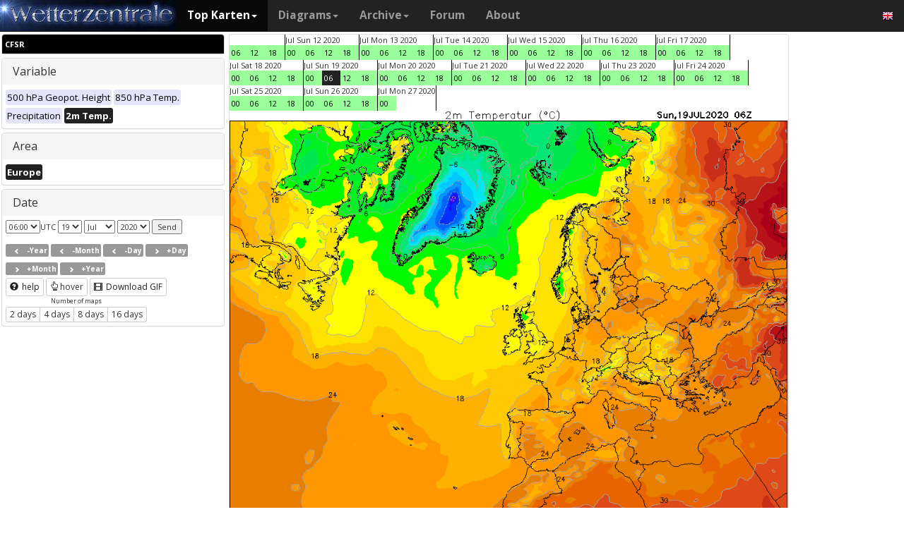

--- FILE ---
content_type: text/html; charset=UTF-8
request_url: https://wetterzentrale.de/en/reanalysis.php?map=1&model=cfsr&var=5&jaar=2020&maand=07&dag=19&uur=0600&h=0&tr=360&nmaps=64
body_size: 76579
content:

<!DOCTYPE html>
<html lang="en">
<head>
  <title>Reanalysis archives</title>
  <meta name="keywords" content="historical weathermaps, reanalysis, CFSR, ERA-interim, ERA" />
  <meta name="description" content="Reanalysis archives of the past decades covering Europe." />
  <meta charset="utf-8">
<meta http-equiv="X-UA-Compatible" content="IE=edge">
<meta name="viewport" content="width=device-width, initial-scale=1">
<meta name="author" content="Rogier Floors">
<meta http-equiv="content-type" content="text/html; charset=utf-8" />
<meta name="robots" content="all" />
<meta name="verify-v1" content="F59tW06jdPrKhQViGJMSso/QlLQ5joozCqqftb6aWXg=" />
<script type="text/javascript">
       !function () { var e = function () { var e, t = "__tcfapiLocator", a = [], n = window; for (; n;) { try { if (n.frames[t]) { e = n; break } } catch (e) { } if (n === window.top) break; n = n.parent } e || (!function e() { var a = n.document, r = !!n.frames[t]; if (!r) if (a.body) { var i = a.createElement("iframe"); i.style.cssText = "display:none", i.name = t, a.body.appendChild(i) } else setTimeout(e, 5); return !r }(), n.__tcfapi = function () { for (var e, t = arguments.length, n = new Array(t), r = 0; r < t; r++)n[r] = arguments[r]; if (!n.length) return a; if ("setGdprApplies" === n[0]) n.length > 3 && 2 === parseInt(n[1], 10) && "boolean" == typeof n[3] && (e = n[3], "function" == typeof n[2] && n[2]("set", !0)); else if ("ping" === n[0]) { var i = { gdprApplies: e, cmpLoaded: !1, cmpStatus: "stub" }; "function" == typeof n[2] && n[2](i) } else a.push(n) }, n.addEventListener("message", (function (e) { var t = "string" == typeof e.data, a = {}; try { a = t ? JSON.parse(e.data) : e.data } catch (e) { } var n = a.__tcfapiCall; n && window.__tcfapi(n.command, n.version, (function (a, r) { var i = { __tcfapiReturn: { returnValue: a, success: r, callId: n.callId } }; t && (i = JSON.stringify(i)), e.source.postMessage(i, "*") }), n.parameter) }), !1)) }; "undefined" != typeof module ? module.exports = e : e() }();
    </script>
<script>
        window._sp_ = {
            config: {
                accountId: 1061,
                wrapperAPIOrigin: "https://wrapper-api.sp-prod.net/tcfv2",
                mmsDomain: "https://consent.wetterzentrale.de"
            }
        }
    </script>
<script src="https://gdpr-tcfv2.sp-prod.net/wrapperMessagingWithoutDetection.js"></script>
<!-- Bootstrap core CSS -->
<link href="/dist/css/bootstrap.min.css" rel="stylesheet" async>
<script src="https://ajax.googleapis.com/ajax/libs/jquery/3.2.1/jquery.min.js"></script>
<script type='text/javascript'> !function(t){var e="offset",n="client",o=function(){},r=void 0===t.addEventListener,l={loopDelay:50,maxLoop:5,debug:!0,found:o,notfound:o,complete:o};var i=function(){var t={};this.addUrl=function(e){return t[e]={url:e,state:"pending",format:null,data:null,result:null},t[e]},this.setResult=function(e,n,o){var r=t[e];if(null==r&&(r=this.addUrl(e)),r.state=n,null!=o){if("string"==typeof o)try{o=function(t){var e;try{e=JSON.parse(t)}catch(n){try{e=new Function("return "+t)()}catch(t){b("Failed secondary JSON parse",!0)}}return e}(o),r.format="json"}catch(t){r.format="easylist"}return r.data=o,r}r.result=null}},u=[],a=null,s={cssClass:"pub_300x250 pub_300x250m pub_728x90 text-ad textAd text_ad text_ads text-ads text-ad-links"},d={nullProps:[e+"Parent"],zeroProps:[]};d.zeroProps=[e+"Height",e+"Left",e+"Top",e+"Width",e+"Height",n+"Height",n+"Width"];var c={quick:null,remote:null},f=null,p={test:0,download:0};function m(t){return"function"==typeof t}function b(e,n){(l.debug||n)&&t.console&&t.console.log&&(n?console.error("[ABD] "+e):console.log("[ABD] "+e))}function y(t){b("start beginTest"),1!=f&&(!0,v(t),c.quick="testing",p.test=setTimeout((function(){g(t,1)}),5))}function v(t){var e,n=document.body,o="width: 1px !important; height: 1px !important; position: absolute !important; left: -10000px !important; top: -1000px !important;";if(null!=t&&"string"!=typeof t){for(null!=t.style&&(o+=t.style),a=function(t,e){var n,o,r=e;if(o=document.createElement(t),r)for(n in r)r.hasOwnProperty(n)&&o.setAttribute(n,r[n]);return o}("div",{class:t.cssClass,style:o}),b("adding bait node to DOM"),n.appendChild(a),e=0;e<d.nullProps.length;e++)a[d.nullProps[e]];for(e=0;e<d.zeroProps.length;e++)a[d.zeroProps[e]]}else b("invalid bait being cast")}function g(t,e){var n,o=document.body,r=!1;if(null==a&&(b("recast bait"),v(t||s)),"string"==typeof t)return b("invalid bait used",!0),void(h()&&setTimeout((function(){!1}),5));for(p.test>0&&(clearTimeout(p.test),p.test=0),null!==o.getAttribute("abp")&&(b("found adblock body attribute"),r=!0),n=0;n<d.nullProps.length;n++){if(null==a[d.nullProps[n]]){e>4&&(r=!0),b("found adblock null attr: "+d.nullProps[n]);break}if(1==r)break}for(n=0;n<d.zeroProps.length&&1!=r;n++)0==a[d.zeroProps[n]]&&(e>4&&(r=!0),b("found adblock zero attr: "+d.zeroProps[n]));if(void 0!==window.getComputedStyle){var i=window.getComputedStyle(a,null);"none"!=i.getPropertyValue("display")&&"hidden"!=i.getPropertyValue("visibility")||(e>4&&(r=!0),b("found adblock computedStyle indicator"))}!0,r||e++>=l.maxLoop?(b("exiting test loop - value: "+(f=r)),function(){var t,e;if(null===f)return;for(t=0;t<u.length;t++){e=u[t];try{null!=e&&(m(e.complete)&&e.complete(f),f&&m(e.found)?e.found():!1===f&&m(e.notfound)&&e.notfound())}catch(t){b("Failure in notify listeners "+t.Message,!0)}}}(),h()&&setTimeout((function(){!1}),5)):p.test=setTimeout((function(){g(t,e)}),l.loopDelay)}function h(){if(null===a)return!0;try{m(a.remove)&&a.remove(),document.body.removeChild(a)}catch(t){}return a=null,!0}function P(){var e,n,o,l,i=!1;document.readyState&&"complete"==document.readyState&&(i=!0),e=function(){y(s)},i?e():(n=t,o="load",l=e,r?n.attachEvent("on"+o,l):n.addEventListener(o,l,!1))}var w={version:"1.0",init:function(t){var e,n;if(t){for(e in n={complete:o,found:o,notfound:o},t)t.hasOwnProperty(e)&&("complete"==e||"found"==e||"notFound"==e?n[e.toLowerCase()]=t[e]:l[e]=t[e]);u.push(n),new i,P()}}};t.adblockDetector=w}(window),function(t){var e="offset",n="client",o=function(){},r=void 0===t.addEventListener,l={loopDelay:50,maxLoop:5,debug:!0,found:o,notfound:o,complete:o};var i=function(){var t={};this.addUrl=function(e){return t[e]={url:e,state:"pending",format:null,data:null,result:null},t[e]},this.setResult=function(e,n,o){var r=t[e];if(null==r&&(r=this.addUrl(e)),r.state=n,null!=o){if("string"==typeof o)try{o=function(t){var e;try{e=JSON.parse(t)}catch(n){try{e=new Function("return "+t)()}catch(t){b("Failed secondary JSON parse",!0)}}return e}(o),r.format="json"}catch(t){r.format="easylist"}return r.data=o,r}r.result=null}},u=[],a=null,s={cssClass:"pub_300x250 pub_300x250m pub_728x90 text-ad textAd text_ad text_ads text-ads text-ad-links tmp_slot tmp_slotId ad-banner banner_ad adsbygoogle ad_block adslot ad_slot advert1 content-ad"},d={nullProps:[e+"Parent"],zeroProps:[]};d.zeroProps=[e+"Height",e+"Left",e+"Top",e+"Width",e+"Height",n+"Height",n+"Width"];var c={quick:null,remote:null},f=null,p={test:0,download:0};function m(t){return"function"==typeof t}function b(e,n){(l.debug||n)&&t.console&&t.console.log&&(n?console.error("[ABD] "+e):console.log("[ABD] "+e))}function y(t){b("start beginTest"),1!=f&&(!0,v(t),c.quick="testing",p.test=setTimeout((function(){g(t,1)}),5))}function v(t){var e,n=document.body,o="width: 1px !important; height: 1px !important; position: absolute !important; left: -10000px !important; top: -1000px !important;";if(null!=t&&"string"!=typeof t){for(null!=t.style&&(o+=t.style),a=function(t,e){var n,o,r=e;if(o=document.createElement(t),r)for(n in r)r.hasOwnProperty(n)&&o.setAttribute(n,r[n]);return o}("div",{class:t.cssClass,style:o}),b("adding bait node to DOM"),n.appendChild(a),e=0;e<d.nullProps.length;e++)a[d.nullProps[e]];for(e=0;e<d.zeroProps.length;e++)a[d.zeroProps[e]]}else b("invalid bait being cast")}function g(t,e){var n,o=document.body,r=!1;if(null==a&&(b("recast bait"),v(t||s)),"string"==typeof t)return b("invalid bait used",!0),void(h()&&setTimeout((function(){!1}),5));for(p.test>0&&(clearTimeout(p.test),p.test=0),null!==o.getAttribute("abp")&&(b("found adblock body attribute"),r=!0),n=0;n<d.nullProps.length;n++){if(null==a[d.nullProps[n]]){e>4&&(r=!0),b("found adblock null attr: "+d.nullProps[n]);break}if(1==r)break}for(n=0;n<d.zeroProps.length&&1!=r;n++)0==a[d.zeroProps[n]]&&(e>4&&(r=!0),b("found adblock zero attr: "+d.zeroProps[n]));if(void 0!==window.getComputedStyle){var i=window.getComputedStyle(a,null);"none"!=i.getPropertyValue("display")&&"hidden"!=i.getPropertyValue("visibility")||(e>4&&(r=!0),b("found adblock computedStyle indicator"))}!0,r||e++>=l.maxLoop?(b("exiting test loop - value: "+(f=r)),function(){var t,e;if(null===f)return;for(t=0;t<u.length;t++){e=u[t];try{null!=e&&(m(e.complete)&&e.complete(f),f&&m(e.found)?e.found():!1===f&&m(e.notfound)&&e.notfound())}catch(t){b("Failure in notify listeners "+t.Message,!0)}}}(),h()&&setTimeout((function(){!1}),5)):p.test=setTimeout((function(){g(t,e)}),l.loopDelay)}function h(){if(null===a)return!0;try{m(a.remove)&&a.remove(),document.body.removeChild(a)}catch(t){}return a=null,!0}function P(){var e,n,o,l,i=!1;document.readyState&&"complete"==document.readyState&&(i=!0),e=function(){y(s)},i?e():(n=t,o="load",l=e,r?n.attachEvent("on"+o,l):n.addEventListener(o,l,!1))}var w={version:"1.0",init:function(t){var e,n;if(t){for(e in n={complete:o,found:o,notfound:o},t)t.hasOwnProperty(e)&&("complete"==e||"found"==e||"notFound"==e?n[e.toLowerCase()]=t[e]:l[e]=t[e]);u.push(n),new i,P()}}};t.adblockDetector=w}(window),function(){let t;document.getElementById("adb-enabled"),document.getElementById("adb-not-enabled");function e(){t=1;const e=new XMLHttpRequest,n=window.location.host.split(".").reverse().slice(0,2).reverse().join(".");e.open("OPTIONS","https://cockpit.symplr.de/api/rp/ab/"+n+"/"+t),e.send()}void 0===window.adblockDetector?e():window.adblockDetector.init({debug:!0,found:function(){e()},notFound:function(){!function(){t=0;const e=new XMLHttpRequest,n=window.location.host.split(".").reverse().slice(0,2).reverse().join(".");e.open("OPTIONS","https://cockpit.symplr.de/api/rp/ab/"+n+"/"+t),e.send()}()}})}();</script>

<!-- Custom styles for this template -->
<link href="/grid.css" rel="stylesheet" async>

<!-- Just for debugging purposes. Don't actually copy this line! -->
<!--[if lt IE 9]><script src="../../assets/js/ie8-responsive-file-warning.js"></script><![endif]-->

<!-- HTML5 shim and Respond.js IE8 support of HTML5 elements and media queries -->
<!--[if lt IE 9]>
<script src="https://oss.maxcdn.com/libs/html5shiv/3.7.0/html5shiv.js"></script>
<script src="https://oss.maxcdn.com/libs/respond.js/1.4.2/respond.min.js"></script>
<![endif]-->
<link rel="stylesheet" href="/wz.css?id=8494" async/>
<link rel="Shortcut Icon" type="image/x-icon" href="/images/favicon.ico" />
<script async src="https://www.googletagmanager.com/gtag/js?id=UA-64910378-1"></script>
<script>
  window.dataLayer = window.dataLayer || [];
  function gtag(){dataLayer.push(arguments)};
  gtag('js', new Date());
  gtag('config', 'UA-64910378-1');
</script>
<script>var uuSymplr,allCookiesSymplr=document.cookie.split(";").map((e=>e.split("="))).reduce(((e,[i,o])=>({...e,[i.trim()]:decodeURIComponent(o)})),{});function createCookieSymplr(e,i){var o=e;if(void 0===(uuSymplr=allCookiesSymplr.uniqueUser)){let e=(Date.now()+window.navigator.userAgent+websiteSymplr).toString();uuSymplr=sha256(e),document.cookie=`uniqueUser=${uuSymplr};path=/;SameSite=Strict; Secure`}if(o){var u=allCookiesSymplr.uniqueUserLi;void 0===u&&(u=sha256(i),document.cookie=`uniqueUserLi=${u};path=/;SameSite=Strict; Secure`),uuSymplr=u}else document.cookie="uniqueUserLi=; max-age=0"}</script>
<script defer src="https://cdns.symplr.de/wetterzentrale.de/wetterzentrale.js"></script>
  <style type="text/css" title="currentStyle" media="screen">
  .topkarten_right { width: 300px; height: 250px; }
  @media(min-width: 356px) { .topkarten_right { width: 336px; height: 280px; } }
  @media(min-width: 730px) { .topkarten_right { width: 728px; height: 90px; } }
  @media(min-width: 1024px) { .topkarten_right { width: 160px; height: 600px; } }
  @media(min-width: 1650px) { .topkarten_right { width: 300px; height: 600px; } }
  .topkarten_left { width: 300px; height: 250px; }
  @media(min-width: 356px) { .topkarten_left { width: 336px; height: 280px; } }
  @media(min-width: 730px) { .topkarten_left { width: 728px; height: 90px; } }
  @media(min-width: 1024px) { .topkarten_left { width: 300px; height: 250px; } }
  @media(min-width: 1350px) { .topkarten_left { width: 300px; height: 600px; } }
  </style>
</head>
<body>
    <div class="container">

      <style>
.dropdown-submenu {
    position: relative;
}

.dropdown-submenu .dropdown-menu {
    top: 0;
    left: 100%;
    margin-top: -1px;
}
</style>
<nav class="navbar navbar-inverse navbar-fixed-top" role="navigation">
<div class="container-fluid"><!-- Brand and toggle get grouped for better mobile display -->
<div class="navbar-header">
<button type="button" class="navbar-toggle" data-toggle="collapse" data-target="#bs-example-navbar-collapse-1">
<span class="sr-only">Toggle navigation</span>
<span class="icon-bar"></span>
<span class="icon-bar"></span>
<span class="icon-bar"></span>
</button>
<a class="navbar-brand" href="https://wetterzentrale.de/en/default.php">
<img src="/images/weze.jpg" class="wz_header">
</a>
</div>    <!-- Collect the nav links, forms, and other content for toggling -->
<div class="collapse navbar-collapse" id="bs-example-navbar-collapse-1">
<ul class="nav navbar-nav">
<li class="dropdown active">
<a href="#" class="dropdown-toggle" data-toggle="dropdown">Top Karten<b class="caret"></b></a>
<ul class="dropdown-menu">
<li><h6>Global models</h6></li>
<li class="divider"></li>
	<li><a href="/en/topkarten.php?model=gfs&time=6&lid=OP">GFS</a></li>
	<li><a href="/en/topkarten.php?model=ecm&lid=OP">ECMWF</a></li>
	<li><a href="/en/topkarten.php?model=ukmhd&lid=OP">UKMO</a></li>
	<li><a href="/en/topkarten.php?model=gem&time=3&lid=OP">GEM</a></li>
	<li><a href="/en/topkarten.php?model=ico&time=3&lid=OP">ICON</a></li>
	<li><a href="/en/topkarten.php?model=arp&time=3&lid=OP">ARPEGE</a></li>
	<li><a href="/en/topkarten.php?model=nvg&lid=OP">NAVGEM</a></li>
	<li><a href="/en/topkarten.php?model=jma&lid=OP">JMA</a></li>
<li><h6>Regional models</h6></li>
<li class="divider"></li>
	<li><a href="/en/topkarten.php?model=wrf&time=1&lid=OP">WRF</a></li>
	<li><a href="/en/topkarten.php?model=ico&time=1&lid=D2">ICON D2</a></li>
	<li class="hz"><a style="padding-right:0px;" href="/en/topkarten.php?model=harnl&time=3&lid=OP&h=0&tr=3">HARMONIE</a><a style="padding:1px 3px 0px 3px;" href="/en/topkarten.php?model=harnl&time=3&lid=OP&h=0&tr=3"><image src="/images/flags/16/nl.png"/></a> <a style="padding:1px 3px 0px 3px;" href="/en/topkarten.php?model=har43&time=3&lid=OP&h=0&tr=1"><image src="/images/flags/16/eu.png"/> <a style="padding:1px 3px 0px 3px;" href="/en/topkarten.php?model=haf&lid=OP"><image src="/images/flags/16/fi.png"/></a></li><br>
	<li class="hz"><a style="padding-right:0px;" href="/en/topkarten.php?model=aro&time=3&lid=OP&h=0&tr=3">AROME</a><a style="padding:1px 5px 0px 5px;" href="/en/topkarten.php?model=aro&time=3&lid=OP&h=0&tr=3"><image src="/images/flags/16/fr.png"/></a><a style="padding:1px 5px 0px 5px;" href="/en/topkarten.php?model=arn&time=3&lid=OP&h=0&tr=3"><image src="/images/flags/16/no.png"/></a></li><br>
	<li class="hz"><a style="padding-right:0px;" href="/en/topkarten.php?model=ala&time=3&lid=OP&h=0&tr=3">ALARO</a><a style="padding:1px 5px 0px 5px;" href="/en/topkarten.php?model=ala&time=3&lid=OP&h=0&tr=3"><image src="/images/flags/16/be.png"/></a></li><br>
	<li><a href="/en/topkarten.php?model=irie&lid=OP">IRIE</a></li>
<li><h6>Data-driven models</h6></li>
<li class="divider"></li>	
	<li><a href="/en/topkarten.php?model=aifs&lid=OP">AIFS</a></li>
	<li><a href="/en/topkarten.php?model=ngc&lid=OP">GraphCastGFS</a></li>
	<li><a href="/en/topkarten.php?model=aigem&lid=OP">GraphCastGEM</a></li>
<li><h6>Other</h6></li>
<li class="divider"></li>	
	<li><a href="/en/panels.php?map=1&model=gfs&var=1&lid=OP">9-panel</a></li>
	<li><a href="/en/multimodel.php?map=1&var=1&lid=OP&nir=3&tr=6">Multi Model</a></li>
	<li><a href="/en/fax.php">Bodenkarten/Fax</a></li>
  <li><a href="/en/topkarten.php?model=gwes&lid=OP">Waves</a></li>
  <li><a href="/en/topkarten.php?model=cfs&lid=OP">CFS</a></li>
  <li><a href="/en/status.php">Model status</a></li>
<li><h6>Observations</h6></li>
<li class="divider"></li>
	<li><a href="/en/observations.php?model=METAR&var=5&map=3">METAR</a></li>
	<li><a href="/en/observations.php?model=SYNOP&var=5&map=3">SYNOP</a></li>
	<li><a href="/en/observations.php?model=OISST&var=35&map=1">SST</a></li>
	<li><a href="/en/radiosonde.php">Radiosonde</a></li>
</ul>
</li>
<li class="dropdown">
	<a href="#" class="dropdown-toggle" data-toggle="dropdown">Diagrams<b class="caret"></b></a>
	<ul class="dropdown-menu">
	<li><h6>Global models</h6></li>
	<li class="divider"></li>
	<li><a href="/en/show_diagrams.php?model=gfs&var=93&lid=OP">GFS</a></li>
	<li><a href="/en/show_diagrams.php?model=ecm&var=93&lid=OP">ECMWF</a></li>
	<li><a href="/en/show_diagrams.php?model=ukmhd&var=92&lid=OP">UKMO</a></li>
	<li><a href="/en/show_diagrams.php?model=gem&var=93&lid=OP">GEM</a></li>
	<li><a href="/en/show_diagrams.php?model=ico&var=93&lid=OP">ICON</a></li>
	<li><a href="/en/show_diagrams.php?model=arp&var=93&lid=OP">ARPEGE</a></li>
	<li><a href="/en/show_diagrams.php?model=nvg&var=93&lid=OP">NAVGEM</a></li>
	<li><h6>Ensemble</h6></li>
	<li class="divider"></li>
	<li><a href="/en/show_diagrams.php?model=gfs&var=2&lid=ENS&h=0">GFS</a></li>
	<li><a href="/en/show_diagrams.php?model=ecm&var=2&lid=ENS&h=0">ECMWF</a></li>
	<li><a href="/en/show_diagrams.php?model=gem&var=2&lid=ENS&h=0">GEM</a></li>
	<li><a href="/en/show_diagrams.php?model=ico&var=5&lid=ENS&h=0">ICON</a></li>
	<li><a href="/en/show_diagrams.php?model=aifs&var=2&lid=ENS&h=0">AIFS</a></li>
	<li><h6>Regional models</h6></li>
	<li class="divider"></li>
	<li><a href="/en/show_diagrams.php?model=wrf&var=92&lid=OP">WRF</a></li>
    <li><a href="/en/show_diagrams.php?model=ico&var=92&lid=D2">ICON-D2</a></li>
	<li class="hz"><a style="padding-right:0px;" href="/en/show_diagrams.php?model=harnl&var=92&lid=OP">HARMONIE</a><a style="padding:1px 3px 0px 3px;" href="/en/show_diagrams.php?model=harnl&var=92&lid=OP"><image src="/images/flags/16/nl.png"/></a> <a style="padding:1px 3px 0px 3px;" href="/en/show_diagrams.php?model=har43&var=92&lid=OP"><image src="/images/flags/16/eu.png"/></a> <a style="padding:1px 3px 0px 3px;" href="/en/show_diagrams.php?model=haf&var=92&lid=OP"><image src="/images/flags/16/fi.png"/></a></li><br>
	<li class="hz"><a style="padding-right:0px;" href="/en/show_diagrams.php?model=aro&var=92&lid=OP">AROME</a><a style="padding:1px 5px 0px 5px;" href="/en/show_diagrams.php?model=aro&var=92&lid=OP"><image src="/images/flags/16/fr.png"/></a><a style="padding:1px 5px 0px 5px;" href="/en/show_diagrams.php?model=arn&var=92&lid=OP"><image src="/images/flags/16/no.png"/></a></li><br>
	<li><a href="/en/show_diagrams.php?model=irie&var=93&lid=OP">IRIE</a></li>
	<li><h6>Data-driven models</h6></li>
	<li><a href="/en/show_diagrams.php?model=aifs&var=93&lid=OP">AIFS</a></li>
	<li><a href="/en/show_diagrams.php?model=ngc&var=93&lid=OP">GraphCastGFS</a></li>
	<li class="divider"></li>
	<li><a href="/en/show_diagrams.php?model=multi&var=5&lid=OP">Multi Model</a></li>
	<li class="divider"></li>
	<li><a href="/en/diagrams.php">City selection via map</a></li>
	<li><a href="/en/pointmap.php">Grid point selection via map</a></li>
	<li class="divider"></li>
	<li><a href="/en/show_soundings.php?model=gfs">Skew-T diagrams</a></li>
	</ul>
</li>
<li class="dropdown">
	<a href="#" class="dropdown-toggle" data-toggle="dropdown">Archive<b class="caret"></b></a>
	<ul class="dropdown-menu">
	<li><h6>Reanalysis</h6></li>
	<li class="divider"></li>
	<li><a href="/en/reanalysis.php?model=cfsr">CFSR <small>(1979-now)</small></a></li>
	<li><a href="/en/reanalysis.php?model=era">ERA <small>(1900-2010)</small></a></li>
	<li><a href="/en/reanalysis.php?model=noaa">NOAA <small>(1836-2015)</small></a></li>
	<li><h6>FAX</h6></li>
	<li class="divider"></li>
	<li><a href="/en/reanalysis.php?map=1&model=nws&var=45">NCEP</a></li>
	<li><a href="/en/reanalysis.php?map=1&model=bra&var=45">UKMO</a></li>
	<li><a href="/en/reanalysis.php?map=1&model=dwd&var=45">DWD</a></li>
	<li class="divider"></li>
	<li><a href="/en/reanalysis.php?map=1&model=avn&var=1">GFS analyse</a></li>
	<li class="divider"></li>
  <li class="hz"><a style="padding-right:0px;" href="/en/reanalysis.php?map=6&model=rad&var=415&h=1">Radar</a><a style="padding:1px 5px 0px 5px;" href="/en/reanalysis.php?map=6&model=rad&var=415&h=1"><image src="/images/flags/16/de.png"/></a><a style="padding:1px 5px 0px 5px;" href="/en/reanalysis.php?map=15&model=rad&var=415&h=1"><image src="/images/flags/16/nl.png"/></a></li>
	<li><a href="/en/reanalysis.php?map=1&model=sat&var=44">Satellite</a></li>
  <li class="hz"><a style="padding-right:0px;" href="/en/reanalysis.php?map=6&model=obsde&var=301">Observations</a><a style="padding:1px 5px 0px 5px;" href="/en/reanalysis.php?map=6&model=obsde&var=301"><image src="/images/flags/16/de.png"/></a><a style="padding:1px 5px 0px 5px;" href="/en/reanalysis.php?map=15&model=obsnl&var=301"><image src="/images/flags/16/nl.png"/></a></li>
	<li class="divider"></li>
	<li><a href="/en/weatherdata_de.php">Weather data</a></li>
	<li><a href="/en/extremes_mon.php?country=2">Extremes</a></li>
	<li><a href="/en/map.php">Station map</a></li>
	</ul>
</li>
<li><a href="http://www.wzforum.de/forum2/">Forum</a></li>
<li><a href="/en/contact.php">About</a></li>
</ul>

<ul class="nav navbar-nav navbar-right">
	<li class="dropdown">
	<a href="#" class="dropdown-toggle" data-toggle="dropdown"><image src="/images/flags/16/en.png"></a>
	<ul class="dropdown-menu">
	<p class="GermanButton" ><a href="/de/default.php?clan=de"><li><image src="/images/flags/16/de.png"/> Deutsch</li></a></p>
  <p class="GermanButton" ><a href="/en/default.php?clan=en"><li><image src="/images/flags/16/gb.png"/> English</li></a></p>
  <p class="GermanButton" ><a href="/nl/default.php?clan=nl"><li><image src="/images/flags/16/nl.png"/> Nederlands</li></a></p>
  <p class="GermanButton" ><a href="/es/default.php?clan=es"><li><image src="/images/flags/16/es.png"/> Español</li></a></p>
  <!-- <p class="GermanButton" ><a href="/fr/default.php?clan=fr"><li><image src="/images/flags/16/fr.png"/> French</li></a></p>-->
	</ul>
	</li>
</ul>
</div><!-- /.navbar-collapse -->
</div><!-- /.container-fluid -->
</nav>

      <div class="page-header"></div>
      <div class="row">

        <div class="col-md-3">
          <div class="panel-group" id="accordion">
          <div class="panel panel-default">
            <div class="panel-heading-modeldesc">
                <b>CFSR</b>
            </div>
                        </div>
          <div class="panel panel-default">
            <div class="panel-heading">
              <h4 class="panel-title">
                <a>Variable</a>
              </h4>
            </div>
            <div>
              <div class="panel-body">
                <a href="reanalysis.php?map=1&model=cfsr&var=1&jaar=2020&maand=7&dag=19&h=0&nmaps=64" ><span class="label label-primary darkgreyb">500 hPa Geopot. Height</span></a> <a href="reanalysis.php?map=1&model=cfsr&var=2&jaar=2020&maand=7&dag=19&h=0&nmaps=64" ><span class="label label-primary darkgreyb">850 hPa Temp.</span></a> <a href="reanalysis.php?map=1&model=cfsr&var=4&jaar=2020&maand=7&dag=19&h=0&nmaps=64" ><span class="label label-primary darkgreyb">Precipitation</span></a> <a href="reanalysis.php?map=1&model=cfsr&var=5&jaar=2020&maand=7&dag=19&h=0&nmaps=64" ><span class="label label-primary orangeb">2m Temp.</span></a>               </div>
            </div>
          </div>

          <div class="panel panel-default">
            <div class="panel-heading">
              <h4 class="panel-title">
                <a>Area</a>
              </h4>
            </div>
            <div>
              <div class="panel-body">
                <a href="reanalysis.php?map=1&model=cfsr&var=5&jaar=2020&maand=7&dag=19&uur=0600&h=0&nmaps=64" ><span class="label label-primary orangeb">Europe</span></a>               </div>
            </div>
          </div>

          <div class="panel panel-default">
            <div class="panel-heading">
              <h4 class="panel-title">
                <a>Date</a>
              </h4>
            </div>
            <div>
              <div class="panel-body">
                <select id="ddluur"><option value="600" selected="selected">06:00</option><option value="1200">12:00</option><option value="1800">18:00</option><option value="000">00:00</option></select>UTC
                <select id="ddldag"><option value="1">1</option><option value="2">2</option><option value="3">3</option><option value="4">4</option><option value="5">5</option><option value="6">6</option><option value="7">7</option><option value="8">8</option><option value="9">9</option><option value="10">10</option><option value="11">11</option><option value="12">12</option><option value="13">13</option><option value="14">14</option><option value="15">15</option><option value="16">16</option><option value="17">17</option><option value="18">18</option><option value="19" selected="selected">19</option><option value="20">20</option><option value="21">21</option><option value="22">22</option><option value="23">23</option><option value="24">24</option><option value="25">25</option><option value="26">26</option><option value="27">27</option><option value="28">28</option><option value="29">29</option><option value="30">30</option><option value="31">31</option></select>                <select id="ddlmaand"><option value="1">Jan</option><option value="2">Feb</option><option value="3">Mar</option><option value="4">Apr</option><option value="5">May</option><option value="6">Jun</option><option value="7" selected="selected">Jul</option><option value="8">Aug</option><option value="9">Sep</option><option value="10">Oct</option><option value="11">Nov</option><option value="12">Dec</option></select>                <select id="ddljaar"><option value="2026">2026</option><option value="2025">2025</option><option value="2024">2024</option><option value="2023">2023</option><option value="2022">2022</option><option value="2021">2021</option><option value="2020" selected="selected">2020</option><option value="2019">2019</option><option value="2018">2018</option><option value="2017">2017</option><option value="2016">2016</option><option value="2015">2015</option><option value="2014">2014</option><option value="2013">2013</option><option value="2012">2012</option><option value="2011">2011</option><option value="2010">2010</option><option value="2009">2009</option><option value="2008">2008</option><option value="2007">2007</option><option value="2006">2006</option><option value="2005">2005</option><option value="2004">2004</option><option value="2003">2003</option><option value="2002">2002</option><option value="2001">2001</option><option value="2000">2000</option><option value="1999">1999</option><option value="1998">1998</option><option value="1997">1997</option><option value="1996">1996</option><option value="1995">1995</option><option value="1994">1994</option><option value="1993">1993</option><option value="1992">1992</option><option value="1991">1991</option><option value="1990">1990</option><option value="1989">1989</option><option value="1988">1988</option><option value="1987">1987</option><option value="1986">1986</option><option value="1985">1985</option><option value="1984">1984</option><option value="1983">1983</option><option value="1982">1982</option><option value="1981">1981</option><option value="1980">1980</option><option value="1979">1979</option></select>
                <input type="button" id="submit" name="submit" onclick="javascript:SelectDate();" value="Send"/>
              </div><div class="panel-body">
                <a href="reanalysis.php?uur=0600&var=5&nmaps=64&map=1&model=cfsr&jaar=2019&maand=07&dag=19" /><span class="label label-default"><span class="glyphicon glyphicon-chevron-left"></span>-Year</span></a> <a href="reanalysis.php?uur=0600&var=5&nmaps=64&map=1&model=cfsr&jaar=2020&maand=06&dag=19" /><span class="label label-default"><span class="glyphicon glyphicon-chevron-left"></span>-Month</span></a> <a href="reanalysis.php?uur=0600&var=5&nmaps=64&map=1&model=cfsr&jaar=2020&maand=07&dag=18" /><span class="label label-default"><span class="glyphicon glyphicon-chevron-left"></span>-Day</span></a> <a href="reanalysis.php?uur=0600&var=5&nmaps=64&map=1&model=cfsr&jaar=2020&maand=07&dag=20" /><span class="label label-default"><span class="glyphicon glyphicon-chevron-right"></span>+Day</span></a> <a href="reanalysis.php?uur=0600&var=5&nmaps=64&map=1&model=cfsr&jaar=2020&maand=08&dag=19" /><span class="label label-default"><span class="glyphicon glyphicon-chevron-right"></span>+Month</span></a> <a href="reanalysis.php?uur=0600&var=5&nmaps=64&map=1&model=cfsr&jaar=2021&maand=07&dag=19" /><span class="label label-default"><span class="glyphicon glyphicon-chevron-right"></span>+Year</span></a>                <br>
                <a class="btn btn-default btn-xs darkgrey" href="/article.php?id=11688&lang=2#Archive">
                  <span class="glyphicon glyphicon-question-sign"></span>
                  help
                </a>
                <a class="btn btn-default btn-xs" href="reanalysis.php?map=1&model=cfsr&var=5&jaar=2020&maand=7&dag=19&uur=0600&nmaps=64&h=1" ><span class="glyphicon glyphicon-hand-up"></span>hover</a>                <a name="giflink" id="giflink" class="btn btn-default btn-xs darkgrey" href="create_gif_archive.php?model=cfsr&var=5&map=1&speed=500&times=2020071106,2020071112,2020071118,2020071200,2020071206,2020071212,2020071218,2020071300,2020071306,2020071312,2020071318,2020071400,2020071406,2020071412,2020071418,2020071500,2020071506,2020071512,2020071518,2020071600,2020071606,2020071612,2020071618,2020071700,2020071706,2020071712,2020071718,2020071800,2020071806,2020071812,2020071818,2020071900,2020071906,2020071912,2020071918,2020072000,2020072006,2020072012,2020072018,2020072100,2020072106,2020072112,2020072118,2020072200,2020072206,2020072212,2020072218,2020072300,2020072306,2020072312,2020072318,2020072400,2020072406,2020072412,2020072418,2020072500,2020072506,2020072512,2020072518,2020072600,2020072606,2020072612,2020072618,2020072700">
                  <span class="glyphicon glyphicon-film"></span>
                  Download GIF
                </a>
                <div style="display: inline-block;text-align: center;font-size: 80%;">Number of maps<br>
                  <div class="btn-group btn-group-xs" role="group" aria-label="...">
                    <a class="btn btn-default" role="button" href="reanalysis.php?map=1&model=cfsr&var=5&jaar=2020&maand=7&dag=19&h=0&nmaps=8"> 2 days </a><a class="btn btn-default" role="button" href="reanalysis.php?map=1&model=cfsr&var=5&jaar=2020&maand=7&dag=19&h=0&nmaps=16"> 4 days </a><a class="btn btn-default" role="button" href="reanalysis.php?map=1&model=cfsr&var=5&jaar=2020&maand=7&dag=19&h=0&nmaps=32"> 8 days </a><a class="btn btn-default" role="button" href="reanalysis.php?map=1&model=cfsr&var=5&jaar=2020&maand=7&dag=19&h=0&nmaps=64"> 16 days </a>                  </div>
                </div>
              </div>
            </div>
          </div>

          <div class="panel panel-default" style='border:0px;text-align:center;'>
            <!-- Wetterzentrale.de_ROS_300x250_MediumRectangle -->
            <div id="wetterzentrale_mr_1"></div>
          </div>
</div>
        </div>
        <div class="col-md-9">
          <div class="row">
            <div class="col-md-10" style="max-width:969px;">
          <div class="panel panel-default">
            <div class="leadtime">
              <ul><br><a class="tm0_tt0" href="reanalysis.php?map=1&model=cfsr&var=5&jaar=2020&maand=07&dag=11&uur=0600&h=0&tr=360&nmaps=64#mapref" onclick="changeImage('reanalysis.php?map=1&model=cfsr&var=5&jaar=2020&maand=07&dag=11&uur=06&h=0&nmaps=64&tr=360','/maps/archive/2020/cfsr/CFSR_1_2020071106_5.png');">06</a><a class="tm0_tt1" href="reanalysis.php?map=1&model=cfsr&var=5&jaar=2020&maand=07&dag=11&uur=1200&h=0&tr=360&nmaps=64#mapref" onclick="changeImage('reanalysis.php?map=1&model=cfsr&var=5&jaar=2020&maand=07&dag=11&uur=12&h=0&nmaps=64&tr=360','/maps/archive/2020/cfsr/CFSR_1_2020071112_5.png');">12</a><a class="tm0_tt2" href="reanalysis.php?map=1&model=cfsr&var=5&jaar=2020&maand=07&dag=11&uur=1800&h=0&tr=360&nmaps=64#mapref" onclick="changeImage('reanalysis.php?map=1&model=cfsr&var=5&jaar=2020&maand=07&dag=11&uur=18&h=0&nmaps=64&tr=360','/maps/archive/2020/cfsr/CFSR_1_2020071118_5.png');">18</a></ul><ul>Jul Sun 12 2020<br><a class="tm0_tt3" href="reanalysis.php?map=1&model=cfsr&var=5&jaar=2020&maand=07&dag=12&uur=0000&h=0&tr=360&nmaps=64#mapref" onclick="changeImage('reanalysis.php?map=1&model=cfsr&var=5&jaar=2020&maand=07&dag=12&uur=00&h=0&nmaps=64&tr=360','/maps/archive/2020/cfsr/CFSR_1_2020071200_5.png');">00</a><a class="tm0_tt4" href="reanalysis.php?map=1&model=cfsr&var=5&jaar=2020&maand=07&dag=12&uur=0600&h=0&tr=360&nmaps=64#mapref" onclick="changeImage('reanalysis.php?map=1&model=cfsr&var=5&jaar=2020&maand=07&dag=12&uur=06&h=0&nmaps=64&tr=360','/maps/archive/2020/cfsr/CFSR_1_2020071206_5.png');">06</a><a class="tm0_tt5" href="reanalysis.php?map=1&model=cfsr&var=5&jaar=2020&maand=07&dag=12&uur=1200&h=0&tr=360&nmaps=64#mapref" onclick="changeImage('reanalysis.php?map=1&model=cfsr&var=5&jaar=2020&maand=07&dag=12&uur=12&h=0&nmaps=64&tr=360','/maps/archive/2020/cfsr/CFSR_1_2020071212_5.png');">12</a><a class="tm0_tt6" href="reanalysis.php?map=1&model=cfsr&var=5&jaar=2020&maand=07&dag=12&uur=1800&h=0&tr=360&nmaps=64#mapref" onclick="changeImage('reanalysis.php?map=1&model=cfsr&var=5&jaar=2020&maand=07&dag=12&uur=18&h=0&nmaps=64&tr=360','/maps/archive/2020/cfsr/CFSR_1_2020071218_5.png');">18</a></ul><ul>Jul Mon 13 2020<br><a class="tm0_tt7" href="reanalysis.php?map=1&model=cfsr&var=5&jaar=2020&maand=07&dag=13&uur=0000&h=0&tr=360&nmaps=64#mapref" onclick="changeImage('reanalysis.php?map=1&model=cfsr&var=5&jaar=2020&maand=07&dag=13&uur=00&h=0&nmaps=64&tr=360','/maps/archive/2020/cfsr/CFSR_1_2020071300_5.png');">00</a><a class="tm0_tt8" href="reanalysis.php?map=1&model=cfsr&var=5&jaar=2020&maand=07&dag=13&uur=0600&h=0&tr=360&nmaps=64#mapref" onclick="changeImage('reanalysis.php?map=1&model=cfsr&var=5&jaar=2020&maand=07&dag=13&uur=06&h=0&nmaps=64&tr=360','/maps/archive/2020/cfsr/CFSR_1_2020071306_5.png');">06</a><a class="tm0_tt9" href="reanalysis.php?map=1&model=cfsr&var=5&jaar=2020&maand=07&dag=13&uur=1200&h=0&tr=360&nmaps=64#mapref" onclick="changeImage('reanalysis.php?map=1&model=cfsr&var=5&jaar=2020&maand=07&dag=13&uur=12&h=0&nmaps=64&tr=360','/maps/archive/2020/cfsr/CFSR_1_2020071312_5.png');">12</a><a class="tm0_tt10" href="reanalysis.php?map=1&model=cfsr&var=5&jaar=2020&maand=07&dag=13&uur=1800&h=0&tr=360&nmaps=64#mapref" onclick="changeImage('reanalysis.php?map=1&model=cfsr&var=5&jaar=2020&maand=07&dag=13&uur=18&h=0&nmaps=64&tr=360','/maps/archive/2020/cfsr/CFSR_1_2020071318_5.png');">18</a></ul><ul>Jul Tue 14 2020<br><a class="tm0_tt11" href="reanalysis.php?map=1&model=cfsr&var=5&jaar=2020&maand=07&dag=14&uur=0000&h=0&tr=360&nmaps=64#mapref" onclick="changeImage('reanalysis.php?map=1&model=cfsr&var=5&jaar=2020&maand=07&dag=14&uur=00&h=0&nmaps=64&tr=360','/maps/archive/2020/cfsr/CFSR_1_2020071400_5.png');">00</a><a class="tm0_tt12" href="reanalysis.php?map=1&model=cfsr&var=5&jaar=2020&maand=07&dag=14&uur=0600&h=0&tr=360&nmaps=64#mapref" onclick="changeImage('reanalysis.php?map=1&model=cfsr&var=5&jaar=2020&maand=07&dag=14&uur=06&h=0&nmaps=64&tr=360','/maps/archive/2020/cfsr/CFSR_1_2020071406_5.png');">06</a><a class="tm0_tt13" href="reanalysis.php?map=1&model=cfsr&var=5&jaar=2020&maand=07&dag=14&uur=1200&h=0&tr=360&nmaps=64#mapref" onclick="changeImage('reanalysis.php?map=1&model=cfsr&var=5&jaar=2020&maand=07&dag=14&uur=12&h=0&nmaps=64&tr=360','/maps/archive/2020/cfsr/CFSR_1_2020071412_5.png');">12</a><a class="tm0_tt14" href="reanalysis.php?map=1&model=cfsr&var=5&jaar=2020&maand=07&dag=14&uur=1800&h=0&tr=360&nmaps=64#mapref" onclick="changeImage('reanalysis.php?map=1&model=cfsr&var=5&jaar=2020&maand=07&dag=14&uur=18&h=0&nmaps=64&tr=360','/maps/archive/2020/cfsr/CFSR_1_2020071418_5.png');">18</a></ul><ul>Jul Wed 15 2020<br><a class="tm0_tt15" href="reanalysis.php?map=1&model=cfsr&var=5&jaar=2020&maand=07&dag=15&uur=0000&h=0&tr=360&nmaps=64#mapref" onclick="changeImage('reanalysis.php?map=1&model=cfsr&var=5&jaar=2020&maand=07&dag=15&uur=00&h=0&nmaps=64&tr=360','/maps/archive/2020/cfsr/CFSR_1_2020071500_5.png');">00</a><a class="tm0_tt16" href="reanalysis.php?map=1&model=cfsr&var=5&jaar=2020&maand=07&dag=15&uur=0600&h=0&tr=360&nmaps=64#mapref" onclick="changeImage('reanalysis.php?map=1&model=cfsr&var=5&jaar=2020&maand=07&dag=15&uur=06&h=0&nmaps=64&tr=360','/maps/archive/2020/cfsr/CFSR_1_2020071506_5.png');">06</a><a class="tm0_tt17" href="reanalysis.php?map=1&model=cfsr&var=5&jaar=2020&maand=07&dag=15&uur=1200&h=0&tr=360&nmaps=64#mapref" onclick="changeImage('reanalysis.php?map=1&model=cfsr&var=5&jaar=2020&maand=07&dag=15&uur=12&h=0&nmaps=64&tr=360','/maps/archive/2020/cfsr/CFSR_1_2020071512_5.png');">12</a><a class="tm0_tt18" href="reanalysis.php?map=1&model=cfsr&var=5&jaar=2020&maand=07&dag=15&uur=1800&h=0&tr=360&nmaps=64#mapref" onclick="changeImage('reanalysis.php?map=1&model=cfsr&var=5&jaar=2020&maand=07&dag=15&uur=18&h=0&nmaps=64&tr=360','/maps/archive/2020/cfsr/CFSR_1_2020071518_5.png');">18</a></ul><ul>Jul Thu 16 2020<br><a class="tm0_tt19" href="reanalysis.php?map=1&model=cfsr&var=5&jaar=2020&maand=07&dag=16&uur=0000&h=0&tr=360&nmaps=64#mapref" onclick="changeImage('reanalysis.php?map=1&model=cfsr&var=5&jaar=2020&maand=07&dag=16&uur=00&h=0&nmaps=64&tr=360','/maps/archive/2020/cfsr/CFSR_1_2020071600_5.png');">00</a><a class="tm0_tt20" href="reanalysis.php?map=1&model=cfsr&var=5&jaar=2020&maand=07&dag=16&uur=0600&h=0&tr=360&nmaps=64#mapref" onclick="changeImage('reanalysis.php?map=1&model=cfsr&var=5&jaar=2020&maand=07&dag=16&uur=06&h=0&nmaps=64&tr=360','/maps/archive/2020/cfsr/CFSR_1_2020071606_5.png');">06</a><a class="tm0_tt21" href="reanalysis.php?map=1&model=cfsr&var=5&jaar=2020&maand=07&dag=16&uur=1200&h=0&tr=360&nmaps=64#mapref" onclick="changeImage('reanalysis.php?map=1&model=cfsr&var=5&jaar=2020&maand=07&dag=16&uur=12&h=0&nmaps=64&tr=360','/maps/archive/2020/cfsr/CFSR_1_2020071612_5.png');">12</a><a class="tm0_tt22" href="reanalysis.php?map=1&model=cfsr&var=5&jaar=2020&maand=07&dag=16&uur=1800&h=0&tr=360&nmaps=64#mapref" onclick="changeImage('reanalysis.php?map=1&model=cfsr&var=5&jaar=2020&maand=07&dag=16&uur=18&h=0&nmaps=64&tr=360','/maps/archive/2020/cfsr/CFSR_1_2020071618_5.png');">18</a></ul><ul>Jul Fri 17 2020<br><a class="tm0_tt23" href="reanalysis.php?map=1&model=cfsr&var=5&jaar=2020&maand=07&dag=17&uur=0000&h=0&tr=360&nmaps=64#mapref" onclick="changeImage('reanalysis.php?map=1&model=cfsr&var=5&jaar=2020&maand=07&dag=17&uur=00&h=0&nmaps=64&tr=360','/maps/archive/2020/cfsr/CFSR_1_2020071700_5.png');">00</a><a class="tm0_tt24" href="reanalysis.php?map=1&model=cfsr&var=5&jaar=2020&maand=07&dag=17&uur=0600&h=0&tr=360&nmaps=64#mapref" onclick="changeImage('reanalysis.php?map=1&model=cfsr&var=5&jaar=2020&maand=07&dag=17&uur=06&h=0&nmaps=64&tr=360','/maps/archive/2020/cfsr/CFSR_1_2020071706_5.png');">06</a><a class="tm0_tt25" href="reanalysis.php?map=1&model=cfsr&var=5&jaar=2020&maand=07&dag=17&uur=1200&h=0&tr=360&nmaps=64#mapref" onclick="changeImage('reanalysis.php?map=1&model=cfsr&var=5&jaar=2020&maand=07&dag=17&uur=12&h=0&nmaps=64&tr=360','/maps/archive/2020/cfsr/CFSR_1_2020071712_5.png');">12</a><a class="tm0_tt26" href="reanalysis.php?map=1&model=cfsr&var=5&jaar=2020&maand=07&dag=17&uur=1800&h=0&tr=360&nmaps=64#mapref" onclick="changeImage('reanalysis.php?map=1&model=cfsr&var=5&jaar=2020&maand=07&dag=17&uur=18&h=0&nmaps=64&tr=360','/maps/archive/2020/cfsr/CFSR_1_2020071718_5.png');">18</a></ul><ul>Jul Sat 18 2020<br><a class="tm0_tt27" href="reanalysis.php?map=1&model=cfsr&var=5&jaar=2020&maand=07&dag=18&uur=0000&h=0&tr=360&nmaps=64#mapref" onclick="changeImage('reanalysis.php?map=1&model=cfsr&var=5&jaar=2020&maand=07&dag=18&uur=00&h=0&nmaps=64&tr=360','/maps/archive/2020/cfsr/CFSR_1_2020071800_5.png');">00</a><a class="tm0_tt28" href="reanalysis.php?map=1&model=cfsr&var=5&jaar=2020&maand=07&dag=18&uur=0600&h=0&tr=360&nmaps=64#mapref" onclick="changeImage('reanalysis.php?map=1&model=cfsr&var=5&jaar=2020&maand=07&dag=18&uur=06&h=0&nmaps=64&tr=360','/maps/archive/2020/cfsr/CFSR_1_2020071806_5.png');">06</a><a class="tm0_tt29" href="reanalysis.php?map=1&model=cfsr&var=5&jaar=2020&maand=07&dag=18&uur=1200&h=0&tr=360&nmaps=64#mapref" onclick="changeImage('reanalysis.php?map=1&model=cfsr&var=5&jaar=2020&maand=07&dag=18&uur=12&h=0&nmaps=64&tr=360','/maps/archive/2020/cfsr/CFSR_1_2020071812_5.png');">12</a><a class="tm0_tt30" href="reanalysis.php?map=1&model=cfsr&var=5&jaar=2020&maand=07&dag=18&uur=1800&h=0&tr=360&nmaps=64#mapref" onclick="changeImage('reanalysis.php?map=1&model=cfsr&var=5&jaar=2020&maand=07&dag=18&uur=18&h=0&nmaps=64&tr=360','/maps/archive/2020/cfsr/CFSR_1_2020071818_5.png');">18</a></ul><ul>Jul Sun 19 2020<br><a class="tm0_tt31" href="reanalysis.php?map=1&model=cfsr&var=5&jaar=2020&maand=07&dag=19&uur=0000&h=0&tr=360&nmaps=64#mapref" onclick="changeImage('reanalysis.php?map=1&model=cfsr&var=5&jaar=2020&maand=07&dag=19&uur=00&h=0&nmaps=64&tr=360','/maps/archive/2020/cfsr/CFSR_1_2020071900_5.png');">00</a><a class="tm0_tt32" href="reanalysis.php?map=1&model=cfsr&var=5&jaar=2020&maand=07&dag=19&uur=0600&h=0&tr=360&nmaps=64#mapref" onclick="changeImage('reanalysis.php?map=1&model=cfsr&var=5&jaar=2020&maand=07&dag=19&uur=06&h=0&nmaps=64&tr=360','/maps/archive/2020/cfsr/CFSR_1_2020071906_5.png');">06</a><a class="tm0_tt33" href="reanalysis.php?map=1&model=cfsr&var=5&jaar=2020&maand=07&dag=19&uur=1200&h=0&tr=360&nmaps=64#mapref" onclick="changeImage('reanalysis.php?map=1&model=cfsr&var=5&jaar=2020&maand=07&dag=19&uur=12&h=0&nmaps=64&tr=360','/maps/archive/2020/cfsr/CFSR_1_2020071912_5.png');">12</a><a class="tm0_tt34" href="reanalysis.php?map=1&model=cfsr&var=5&jaar=2020&maand=07&dag=19&uur=1800&h=0&tr=360&nmaps=64#mapref" onclick="changeImage('reanalysis.php?map=1&model=cfsr&var=5&jaar=2020&maand=07&dag=19&uur=18&h=0&nmaps=64&tr=360','/maps/archive/2020/cfsr/CFSR_1_2020071918_5.png');">18</a></ul><ul>Jul Mon 20 2020<br><a class="tm0_tt35" href="reanalysis.php?map=1&model=cfsr&var=5&jaar=2020&maand=07&dag=20&uur=0000&h=0&tr=360&nmaps=64#mapref" onclick="changeImage('reanalysis.php?map=1&model=cfsr&var=5&jaar=2020&maand=07&dag=20&uur=00&h=0&nmaps=64&tr=360','/maps/archive/2020/cfsr/CFSR_1_2020072000_5.png');">00</a><a class="tm0_tt36" href="reanalysis.php?map=1&model=cfsr&var=5&jaar=2020&maand=07&dag=20&uur=0600&h=0&tr=360&nmaps=64#mapref" onclick="changeImage('reanalysis.php?map=1&model=cfsr&var=5&jaar=2020&maand=07&dag=20&uur=06&h=0&nmaps=64&tr=360','/maps/archive/2020/cfsr/CFSR_1_2020072006_5.png');">06</a><a class="tm0_tt37" href="reanalysis.php?map=1&model=cfsr&var=5&jaar=2020&maand=07&dag=20&uur=1200&h=0&tr=360&nmaps=64#mapref" onclick="changeImage('reanalysis.php?map=1&model=cfsr&var=5&jaar=2020&maand=07&dag=20&uur=12&h=0&nmaps=64&tr=360','/maps/archive/2020/cfsr/CFSR_1_2020072012_5.png');">12</a><a class="tm0_tt38" href="reanalysis.php?map=1&model=cfsr&var=5&jaar=2020&maand=07&dag=20&uur=1800&h=0&tr=360&nmaps=64#mapref" onclick="changeImage('reanalysis.php?map=1&model=cfsr&var=5&jaar=2020&maand=07&dag=20&uur=18&h=0&nmaps=64&tr=360','/maps/archive/2020/cfsr/CFSR_1_2020072018_5.png');">18</a></ul><ul>Jul Tue 21 2020<br><a class="tm0_tt39" href="reanalysis.php?map=1&model=cfsr&var=5&jaar=2020&maand=07&dag=21&uur=0000&h=0&tr=360&nmaps=64#mapref" onclick="changeImage('reanalysis.php?map=1&model=cfsr&var=5&jaar=2020&maand=07&dag=21&uur=00&h=0&nmaps=64&tr=360','/maps/archive/2020/cfsr/CFSR_1_2020072100_5.png');">00</a><a class="tm0_tt40" href="reanalysis.php?map=1&model=cfsr&var=5&jaar=2020&maand=07&dag=21&uur=0600&h=0&tr=360&nmaps=64#mapref" onclick="changeImage('reanalysis.php?map=1&model=cfsr&var=5&jaar=2020&maand=07&dag=21&uur=06&h=0&nmaps=64&tr=360','/maps/archive/2020/cfsr/CFSR_1_2020072106_5.png');">06</a><a class="tm0_tt41" href="reanalysis.php?map=1&model=cfsr&var=5&jaar=2020&maand=07&dag=21&uur=1200&h=0&tr=360&nmaps=64#mapref" onclick="changeImage('reanalysis.php?map=1&model=cfsr&var=5&jaar=2020&maand=07&dag=21&uur=12&h=0&nmaps=64&tr=360','/maps/archive/2020/cfsr/CFSR_1_2020072112_5.png');">12</a><a class="tm0_tt42" href="reanalysis.php?map=1&model=cfsr&var=5&jaar=2020&maand=07&dag=21&uur=1800&h=0&tr=360&nmaps=64#mapref" onclick="changeImage('reanalysis.php?map=1&model=cfsr&var=5&jaar=2020&maand=07&dag=21&uur=18&h=0&nmaps=64&tr=360','/maps/archive/2020/cfsr/CFSR_1_2020072118_5.png');">18</a></ul><ul>Jul Wed 22 2020<br><a class="tm0_tt43" href="reanalysis.php?map=1&model=cfsr&var=5&jaar=2020&maand=07&dag=22&uur=0000&h=0&tr=360&nmaps=64#mapref" onclick="changeImage('reanalysis.php?map=1&model=cfsr&var=5&jaar=2020&maand=07&dag=22&uur=00&h=0&nmaps=64&tr=360','/maps/archive/2020/cfsr/CFSR_1_2020072200_5.png');">00</a><a class="tm0_tt44" href="reanalysis.php?map=1&model=cfsr&var=5&jaar=2020&maand=07&dag=22&uur=0600&h=0&tr=360&nmaps=64#mapref" onclick="changeImage('reanalysis.php?map=1&model=cfsr&var=5&jaar=2020&maand=07&dag=22&uur=06&h=0&nmaps=64&tr=360','/maps/archive/2020/cfsr/CFSR_1_2020072206_5.png');">06</a><a class="tm0_tt45" href="reanalysis.php?map=1&model=cfsr&var=5&jaar=2020&maand=07&dag=22&uur=1200&h=0&tr=360&nmaps=64#mapref" onclick="changeImage('reanalysis.php?map=1&model=cfsr&var=5&jaar=2020&maand=07&dag=22&uur=12&h=0&nmaps=64&tr=360','/maps/archive/2020/cfsr/CFSR_1_2020072212_5.png');">12</a><a class="tm0_tt46" href="reanalysis.php?map=1&model=cfsr&var=5&jaar=2020&maand=07&dag=22&uur=1800&h=0&tr=360&nmaps=64#mapref" onclick="changeImage('reanalysis.php?map=1&model=cfsr&var=5&jaar=2020&maand=07&dag=22&uur=18&h=0&nmaps=64&tr=360','/maps/archive/2020/cfsr/CFSR_1_2020072218_5.png');">18</a></ul><ul>Jul Thu 23 2020<br><a class="tm0_tt47" href="reanalysis.php?map=1&model=cfsr&var=5&jaar=2020&maand=07&dag=23&uur=0000&h=0&tr=360&nmaps=64#mapref" onclick="changeImage('reanalysis.php?map=1&model=cfsr&var=5&jaar=2020&maand=07&dag=23&uur=00&h=0&nmaps=64&tr=360','/maps/archive/2020/cfsr/CFSR_1_2020072300_5.png');">00</a><a class="tm0_tt48" href="reanalysis.php?map=1&model=cfsr&var=5&jaar=2020&maand=07&dag=23&uur=0600&h=0&tr=360&nmaps=64#mapref" onclick="changeImage('reanalysis.php?map=1&model=cfsr&var=5&jaar=2020&maand=07&dag=23&uur=06&h=0&nmaps=64&tr=360','/maps/archive/2020/cfsr/CFSR_1_2020072306_5.png');">06</a><a class="tm0_tt49" href="reanalysis.php?map=1&model=cfsr&var=5&jaar=2020&maand=07&dag=23&uur=1200&h=0&tr=360&nmaps=64#mapref" onclick="changeImage('reanalysis.php?map=1&model=cfsr&var=5&jaar=2020&maand=07&dag=23&uur=12&h=0&nmaps=64&tr=360','/maps/archive/2020/cfsr/CFSR_1_2020072312_5.png');">12</a><a class="tm0_tt50" href="reanalysis.php?map=1&model=cfsr&var=5&jaar=2020&maand=07&dag=23&uur=1800&h=0&tr=360&nmaps=64#mapref" onclick="changeImage('reanalysis.php?map=1&model=cfsr&var=5&jaar=2020&maand=07&dag=23&uur=18&h=0&nmaps=64&tr=360','/maps/archive/2020/cfsr/CFSR_1_2020072318_5.png');">18</a></ul><ul>Jul Fri 24 2020<br><a class="tm0_tt51" href="reanalysis.php?map=1&model=cfsr&var=5&jaar=2020&maand=07&dag=24&uur=0000&h=0&tr=360&nmaps=64#mapref" onclick="changeImage('reanalysis.php?map=1&model=cfsr&var=5&jaar=2020&maand=07&dag=24&uur=00&h=0&nmaps=64&tr=360','/maps/archive/2020/cfsr/CFSR_1_2020072400_5.png');">00</a><a class="tm0_tt52" href="reanalysis.php?map=1&model=cfsr&var=5&jaar=2020&maand=07&dag=24&uur=0600&h=0&tr=360&nmaps=64#mapref" onclick="changeImage('reanalysis.php?map=1&model=cfsr&var=5&jaar=2020&maand=07&dag=24&uur=06&h=0&nmaps=64&tr=360','/maps/archive/2020/cfsr/CFSR_1_2020072406_5.png');">06</a><a class="tm0_tt53" href="reanalysis.php?map=1&model=cfsr&var=5&jaar=2020&maand=07&dag=24&uur=1200&h=0&tr=360&nmaps=64#mapref" onclick="changeImage('reanalysis.php?map=1&model=cfsr&var=5&jaar=2020&maand=07&dag=24&uur=12&h=0&nmaps=64&tr=360','/maps/archive/2020/cfsr/CFSR_1_2020072412_5.png');">12</a><a class="tm0_tt54" href="reanalysis.php?map=1&model=cfsr&var=5&jaar=2020&maand=07&dag=24&uur=1800&h=0&tr=360&nmaps=64#mapref" onclick="changeImage('reanalysis.php?map=1&model=cfsr&var=5&jaar=2020&maand=07&dag=24&uur=18&h=0&nmaps=64&tr=360','/maps/archive/2020/cfsr/CFSR_1_2020072418_5.png');">18</a></ul><ul>Jul Sat 25 2020<br><a class="tm0_tt55" href="reanalysis.php?map=1&model=cfsr&var=5&jaar=2020&maand=07&dag=25&uur=0000&h=0&tr=360&nmaps=64#mapref" onclick="changeImage('reanalysis.php?map=1&model=cfsr&var=5&jaar=2020&maand=07&dag=25&uur=00&h=0&nmaps=64&tr=360','/maps/archive/2020/cfsr/CFSR_1_2020072500_5.png');">00</a><a class="tm0_tt56" href="reanalysis.php?map=1&model=cfsr&var=5&jaar=2020&maand=07&dag=25&uur=0600&h=0&tr=360&nmaps=64#mapref" onclick="changeImage('reanalysis.php?map=1&model=cfsr&var=5&jaar=2020&maand=07&dag=25&uur=06&h=0&nmaps=64&tr=360','/maps/archive/2020/cfsr/CFSR_1_2020072506_5.png');">06</a><a class="tm0_tt57" href="reanalysis.php?map=1&model=cfsr&var=5&jaar=2020&maand=07&dag=25&uur=1200&h=0&tr=360&nmaps=64#mapref" onclick="changeImage('reanalysis.php?map=1&model=cfsr&var=5&jaar=2020&maand=07&dag=25&uur=12&h=0&nmaps=64&tr=360','/maps/archive/2020/cfsr/CFSR_1_2020072512_5.png');">12</a><a class="tm0_tt58" href="reanalysis.php?map=1&model=cfsr&var=5&jaar=2020&maand=07&dag=25&uur=1800&h=0&tr=360&nmaps=64#mapref" onclick="changeImage('reanalysis.php?map=1&model=cfsr&var=5&jaar=2020&maand=07&dag=25&uur=18&h=0&nmaps=64&tr=360','/maps/archive/2020/cfsr/CFSR_1_2020072518_5.png');">18</a></ul><ul>Jul Sun 26 2020<br><a class="tm0_tt59" href="reanalysis.php?map=1&model=cfsr&var=5&jaar=2020&maand=07&dag=26&uur=0000&h=0&tr=360&nmaps=64#mapref" onclick="changeImage('reanalysis.php?map=1&model=cfsr&var=5&jaar=2020&maand=07&dag=26&uur=00&h=0&nmaps=64&tr=360','/maps/archive/2020/cfsr/CFSR_1_2020072600_5.png');">00</a><a class="tm0_tt60" href="reanalysis.php?map=1&model=cfsr&var=5&jaar=2020&maand=07&dag=26&uur=0600&h=0&tr=360&nmaps=64#mapref" onclick="changeImage('reanalysis.php?map=1&model=cfsr&var=5&jaar=2020&maand=07&dag=26&uur=06&h=0&nmaps=64&tr=360','/maps/archive/2020/cfsr/CFSR_1_2020072606_5.png');">06</a><a class="tm0_tt61" href="reanalysis.php?map=1&model=cfsr&var=5&jaar=2020&maand=07&dag=26&uur=1200&h=0&tr=360&nmaps=64#mapref" onclick="changeImage('reanalysis.php?map=1&model=cfsr&var=5&jaar=2020&maand=07&dag=26&uur=12&h=0&nmaps=64&tr=360','/maps/archive/2020/cfsr/CFSR_1_2020072612_5.png');">12</a><a class="tm0_tt62" href="reanalysis.php?map=1&model=cfsr&var=5&jaar=2020&maand=07&dag=26&uur=1800&h=0&tr=360&nmaps=64#mapref" onclick="changeImage('reanalysis.php?map=1&model=cfsr&var=5&jaar=2020&maand=07&dag=26&uur=18&h=0&nmaps=64&tr=360','/maps/archive/2020/cfsr/CFSR_1_2020072618_5.png');">18</a></ul><ul>Jul Mon 27 2020<br><a class="tm0_tt63" href="reanalysis.php?map=1&model=cfsr&var=5&jaar=2020&maand=07&dag=27&uur=0000&h=0&tr=360&nmaps=64#mapref" onclick="changeImage('reanalysis.php?map=1&model=cfsr&var=5&jaar=2020&maand=07&dag=27&uur=00&h=0&nmaps=64&tr=360','/maps/archive/2020/cfsr/CFSR_1_2020072700_5.png');">00</a></ul>            </div>


            <div id="mapcontainer">
              <img id="wmap" src="/maps/archive/2020/cfsr/CFSR_1_2020071906_5.png"/>
            </div>

            <div id="centercontainer">
              <a name=begin id=begin href='javascript:gotobegin();'><span class="glyphicon glyphicon-fast-backward darkgrey"></span></a>
              <a name=slower id=slower href='javascript:slower();'><span class="glyphicon glyphicon-step-backward darkgrey"></span></a>
              <a name=animer id=animer href='javascript:startAnim();'><span class="glyphicon glyphicon-play darkgrey"></span></a>
              <a name=faster id=faster href='javascript:faster();'><span class="glyphicon glyphicon-step-forward darkgrey"></span></a>
              <a name=end id=end href='javascript:gotoend();'><span class="glyphicon glyphicon-fast-forward darkgrey"></span></a>
            </div>

            <div id="centercontainer">
              <button type="button" class="btn btn-default navbar-btn" name=precharge id=precharge onclick='javascript:preCharger();'>
                Load all maps
              </button>
            </div>

            <div class="progress progress-striped active" style="visibility:hidden;">
              <div class="progress-bar" role="progressbar" aria-valuenow="60" aria-valuemin="0" aria-valuemax="100" style="width: 0%;">
                <span class="sr-only">60% Complete</span>
              </div>
            </div>
          </div>

        </div>
        <div class="col-md-2" style="text-align:center;">
            <!-- Wetterzentrale.de_ROS_160x600_WideSkyscraper -->
            <div id="wetterzentrale_sky_1"></div>
        </div>
      </div>
    </div>
<!--close row -->
        </div>
        <!--close container -->
            </div>


    <script>
    function SelectDate() {
      window.location.href='/reanalysis.php?jaar='+$("#ddljaar").val()+'&maand='+$("#ddlmaand").val()+'&dag='+
      $("#ddldag" ).val()+'&uur='+$("#ddluur" ).val()+ '&var=5&map=1&model=cfsr';
    }

    function changeImage(link,image) {
      linklink = link;
      document.getElementById('wmap').src = image
    }
    images = new Array();
    var eh = 0;
    var numImages = 0;
    var linklink = unescape(window.location.pathname);

    function chargeFini() {
      numImages++;
      if (numImages < 64) {
        $(".progress").css("visibility", "visible");
        if (document.all) {
          $("#precharge").html(numImages+ "/64");
          $(".progress-bar").css("width", (numImages/64)*100+"%");
        } else {
          $("#precharge").html(numImages+ "/64");
          $(".progress-bar").css("width", (numImages/64)*100+"%");
        }
      } else {
        $(".progress-bar").css("width", (numImages/64)*100+"%");
        $("#precharge").html(numImages+ "/64");
        $(".progress").css("visibility", "hidden");
      }
    }

    var imgArray = new Array;
    var imgArrayRun = new Array;
    imgArray[0] = "/maps/archive/2020/cfsr/CFSR_1_2020071106_5.png"; imgArrayRun[0] = "/maps/archive/2020/cfsr/CFSR_1_2020071106_5.png";imgArray[1] = "/maps/archive/2020/cfsr/CFSR_1_2020071112_5.png"; imgArrayRun[1] = "/maps/archive/2020/cfsr/CFSR_1_2020071112_5.png";imgArray[2] = "/maps/archive/2020/cfsr/CFSR_1_2020071118_5.png"; imgArrayRun[2] = "/maps/archive/2020/cfsr/CFSR_1_2020071118_5.png";imgArray[3] = "/maps/archive/2020/cfsr/CFSR_1_2020071200_5.png"; imgArrayRun[3] = "/maps/archive/2020/cfsr/CFSR_1_2020071200_5.png";imgArray[4] = "/maps/archive/2020/cfsr/CFSR_1_2020071206_5.png"; imgArrayRun[4] = "/maps/archive/2020/cfsr/CFSR_1_2020071206_5.png";imgArray[5] = "/maps/archive/2020/cfsr/CFSR_1_2020071212_5.png"; imgArrayRun[5] = "/maps/archive/2020/cfsr/CFSR_1_2020071212_5.png";imgArray[6] = "/maps/archive/2020/cfsr/CFSR_1_2020071218_5.png"; imgArrayRun[6] = "/maps/archive/2020/cfsr/CFSR_1_2020071218_5.png";imgArray[7] = "/maps/archive/2020/cfsr/CFSR_1_2020071300_5.png"; imgArrayRun[7] = "/maps/archive/2020/cfsr/CFSR_1_2020071300_5.png";imgArray[8] = "/maps/archive/2020/cfsr/CFSR_1_2020071306_5.png"; imgArrayRun[8] = "/maps/archive/2020/cfsr/CFSR_1_2020071306_5.png";imgArray[9] = "/maps/archive/2020/cfsr/CFSR_1_2020071312_5.png"; imgArrayRun[9] = "/maps/archive/2020/cfsr/CFSR_1_2020071312_5.png";imgArray[10] = "/maps/archive/2020/cfsr/CFSR_1_2020071318_5.png"; imgArrayRun[10] = "/maps/archive/2020/cfsr/CFSR_1_2020071318_5.png";imgArray[11] = "/maps/archive/2020/cfsr/CFSR_1_2020071400_5.png"; imgArrayRun[11] = "/maps/archive/2020/cfsr/CFSR_1_2020071400_5.png";imgArray[12] = "/maps/archive/2020/cfsr/CFSR_1_2020071406_5.png"; imgArrayRun[12] = "/maps/archive/2020/cfsr/CFSR_1_2020071406_5.png";imgArray[13] = "/maps/archive/2020/cfsr/CFSR_1_2020071412_5.png"; imgArrayRun[13] = "/maps/archive/2020/cfsr/CFSR_1_2020071412_5.png";imgArray[14] = "/maps/archive/2020/cfsr/CFSR_1_2020071418_5.png"; imgArrayRun[14] = "/maps/archive/2020/cfsr/CFSR_1_2020071418_5.png";imgArray[15] = "/maps/archive/2020/cfsr/CFSR_1_2020071500_5.png"; imgArrayRun[15] = "/maps/archive/2020/cfsr/CFSR_1_2020071500_5.png";imgArray[16] = "/maps/archive/2020/cfsr/CFSR_1_2020071506_5.png"; imgArrayRun[16] = "/maps/archive/2020/cfsr/CFSR_1_2020071506_5.png";imgArray[17] = "/maps/archive/2020/cfsr/CFSR_1_2020071512_5.png"; imgArrayRun[17] = "/maps/archive/2020/cfsr/CFSR_1_2020071512_5.png";imgArray[18] = "/maps/archive/2020/cfsr/CFSR_1_2020071518_5.png"; imgArrayRun[18] = "/maps/archive/2020/cfsr/CFSR_1_2020071518_5.png";imgArray[19] = "/maps/archive/2020/cfsr/CFSR_1_2020071600_5.png"; imgArrayRun[19] = "/maps/archive/2020/cfsr/CFSR_1_2020071600_5.png";imgArray[20] = "/maps/archive/2020/cfsr/CFSR_1_2020071606_5.png"; imgArrayRun[20] = "/maps/archive/2020/cfsr/CFSR_1_2020071606_5.png";imgArray[21] = "/maps/archive/2020/cfsr/CFSR_1_2020071612_5.png"; imgArrayRun[21] = "/maps/archive/2020/cfsr/CFSR_1_2020071612_5.png";imgArray[22] = "/maps/archive/2020/cfsr/CFSR_1_2020071618_5.png"; imgArrayRun[22] = "/maps/archive/2020/cfsr/CFSR_1_2020071618_5.png";imgArray[23] = "/maps/archive/2020/cfsr/CFSR_1_2020071700_5.png"; imgArrayRun[23] = "/maps/archive/2020/cfsr/CFSR_1_2020071700_5.png";imgArray[24] = "/maps/archive/2020/cfsr/CFSR_1_2020071706_5.png"; imgArrayRun[24] = "/maps/archive/2020/cfsr/CFSR_1_2020071706_5.png";imgArray[25] = "/maps/archive/2020/cfsr/CFSR_1_2020071712_5.png"; imgArrayRun[25] = "/maps/archive/2020/cfsr/CFSR_1_2020071712_5.png";imgArray[26] = "/maps/archive/2020/cfsr/CFSR_1_2020071718_5.png"; imgArrayRun[26] = "/maps/archive/2020/cfsr/CFSR_1_2020071718_5.png";imgArray[27] = "/maps/archive/2020/cfsr/CFSR_1_2020071800_5.png"; imgArrayRun[27] = "/maps/archive/2020/cfsr/CFSR_1_2020071800_5.png";imgArray[28] = "/maps/archive/2020/cfsr/CFSR_1_2020071806_5.png"; imgArrayRun[28] = "/maps/archive/2020/cfsr/CFSR_1_2020071806_5.png";imgArray[29] = "/maps/archive/2020/cfsr/CFSR_1_2020071812_5.png"; imgArrayRun[29] = "/maps/archive/2020/cfsr/CFSR_1_2020071812_5.png";imgArray[30] = "/maps/archive/2020/cfsr/CFSR_1_2020071818_5.png"; imgArrayRun[30] = "/maps/archive/2020/cfsr/CFSR_1_2020071818_5.png";imgArray[31] = "/maps/archive/2020/cfsr/CFSR_1_2020071900_5.png"; imgArrayRun[31] = "/maps/archive/2020/cfsr/CFSR_1_2020071900_5.png";imgArray[32] = "/maps/archive/2020/cfsr/CFSR_1_2020071906_5.png"; imgArrayRun[32] = "/maps/archive/2020/cfsr/CFSR_1_2020071906_5.png";imgArray[33] = "/maps/archive/2020/cfsr/CFSR_1_2020071912_5.png"; imgArrayRun[33] = "/maps/archive/2020/cfsr/CFSR_1_2020071912_5.png";imgArray[34] = "/maps/archive/2020/cfsr/CFSR_1_2020071918_5.png"; imgArrayRun[34] = "/maps/archive/2020/cfsr/CFSR_1_2020071918_5.png";imgArray[35] = "/maps/archive/2020/cfsr/CFSR_1_2020072000_5.png"; imgArrayRun[35] = "/maps/archive/2020/cfsr/CFSR_1_2020072000_5.png";imgArray[36] = "/maps/archive/2020/cfsr/CFSR_1_2020072006_5.png"; imgArrayRun[36] = "/maps/archive/2020/cfsr/CFSR_1_2020072006_5.png";imgArray[37] = "/maps/archive/2020/cfsr/CFSR_1_2020072012_5.png"; imgArrayRun[37] = "/maps/archive/2020/cfsr/CFSR_1_2020072012_5.png";imgArray[38] = "/maps/archive/2020/cfsr/CFSR_1_2020072018_5.png"; imgArrayRun[38] = "/maps/archive/2020/cfsr/CFSR_1_2020072018_5.png";imgArray[39] = "/maps/archive/2020/cfsr/CFSR_1_2020072100_5.png"; imgArrayRun[39] = "/maps/archive/2020/cfsr/CFSR_1_2020072100_5.png";imgArray[40] = "/maps/archive/2020/cfsr/CFSR_1_2020072106_5.png"; imgArrayRun[40] = "/maps/archive/2020/cfsr/CFSR_1_2020072106_5.png";imgArray[41] = "/maps/archive/2020/cfsr/CFSR_1_2020072112_5.png"; imgArrayRun[41] = "/maps/archive/2020/cfsr/CFSR_1_2020072112_5.png";imgArray[42] = "/maps/archive/2020/cfsr/CFSR_1_2020072118_5.png"; imgArrayRun[42] = "/maps/archive/2020/cfsr/CFSR_1_2020072118_5.png";imgArray[43] = "/maps/archive/2020/cfsr/CFSR_1_2020072200_5.png"; imgArrayRun[43] = "/maps/archive/2020/cfsr/CFSR_1_2020072200_5.png";imgArray[44] = "/maps/archive/2020/cfsr/CFSR_1_2020072206_5.png"; imgArrayRun[44] = "/maps/archive/2020/cfsr/CFSR_1_2020072206_5.png";imgArray[45] = "/maps/archive/2020/cfsr/CFSR_1_2020072212_5.png"; imgArrayRun[45] = "/maps/archive/2020/cfsr/CFSR_1_2020072212_5.png";imgArray[46] = "/maps/archive/2020/cfsr/CFSR_1_2020072218_5.png"; imgArrayRun[46] = "/maps/archive/2020/cfsr/CFSR_1_2020072218_5.png";imgArray[47] = "/maps/archive/2020/cfsr/CFSR_1_2020072300_5.png"; imgArrayRun[47] = "/maps/archive/2020/cfsr/CFSR_1_2020072300_5.png";imgArray[48] = "/maps/archive/2020/cfsr/CFSR_1_2020072306_5.png"; imgArrayRun[48] = "/maps/archive/2020/cfsr/CFSR_1_2020072306_5.png";imgArray[49] = "/maps/archive/2020/cfsr/CFSR_1_2020072312_5.png"; imgArrayRun[49] = "/maps/archive/2020/cfsr/CFSR_1_2020072312_5.png";imgArray[50] = "/maps/archive/2020/cfsr/CFSR_1_2020072318_5.png"; imgArrayRun[50] = "/maps/archive/2020/cfsr/CFSR_1_2020072318_5.png";imgArray[51] = "/maps/archive/2020/cfsr/CFSR_1_2020072400_5.png"; imgArrayRun[51] = "/maps/archive/2020/cfsr/CFSR_1_2020072400_5.png";imgArray[52] = "/maps/archive/2020/cfsr/CFSR_1_2020072406_5.png"; imgArrayRun[52] = "/maps/archive/2020/cfsr/CFSR_1_2020072406_5.png";imgArray[53] = "/maps/archive/2020/cfsr/CFSR_1_2020072412_5.png"; imgArrayRun[53] = "/maps/archive/2020/cfsr/CFSR_1_2020072412_5.png";imgArray[54] = "/maps/archive/2020/cfsr/CFSR_1_2020072418_5.png"; imgArrayRun[54] = "/maps/archive/2020/cfsr/CFSR_1_2020072418_5.png";imgArray[55] = "/maps/archive/2020/cfsr/CFSR_1_2020072500_5.png"; imgArrayRun[55] = "/maps/archive/2020/cfsr/CFSR_1_2020072500_5.png";imgArray[56] = "/maps/archive/2020/cfsr/CFSR_1_2020072506_5.png"; imgArrayRun[56] = "/maps/archive/2020/cfsr/CFSR_1_2020072506_5.png";imgArray[57] = "/maps/archive/2020/cfsr/CFSR_1_2020072512_5.png"; imgArrayRun[57] = "/maps/archive/2020/cfsr/CFSR_1_2020072512_5.png";imgArray[58] = "/maps/archive/2020/cfsr/CFSR_1_2020072518_5.png"; imgArrayRun[58] = "/maps/archive/2020/cfsr/CFSR_1_2020072518_5.png";imgArray[59] = "/maps/archive/2020/cfsr/CFSR_1_2020072600_5.png"; imgArrayRun[59] = "/maps/archive/2020/cfsr/CFSR_1_2020072600_5.png";imgArray[60] = "/maps/archive/2020/cfsr/CFSR_1_2020072606_5.png"; imgArrayRun[60] = "/maps/archive/2020/cfsr/CFSR_1_2020072606_5.png";imgArray[61] = "/maps/archive/2020/cfsr/CFSR_1_2020072612_5.png"; imgArrayRun[61] = "/maps/archive/2020/cfsr/CFSR_1_2020072612_5.png";imgArray[62] = "/maps/archive/2020/cfsr/CFSR_1_2020072618_5.png"; imgArrayRun[62] = "/maps/archive/2020/cfsr/CFSR_1_2020072618_5.png";imgArray[63] = "/maps/archive/2020/cfsr/CFSR_1_2020072700_5.png"; imgArrayRun[63] = "/maps/archive/2020/cfsr/CFSR_1_2020072700_5.png";
    var curImage = 32;
    var anim;
    var speed = 500;
    var animated = 0;
    var isPreloading = false;

    function animate()
    {
      $(".tm0_tt"+(curImage-1)).removeClass("tcurrent");
      if(animated == 0) return;
      if(curImage < 64)
      {
        document.getElementById("wmap").src = imgArray[curImage];
        document.getElementById("wmap").runSrc = imgArrayRun[curImage];
      }
      curImage++;
      $(".tm0_tt"+(curImage-1)).addClass("tcurrent");
      if(curImage > 64) curImage = 0;
      $("#animer").html("<span class='glyphicon glyphicon-stop darkgrey'></span>");
      document.getElementById("animer").href = "javascript:stopAnim();";
      $("#slower").html("<span class='glyphicon glyphicon-backward darkgrey'></span>");
      $("#faster").html("<span class='glyphicon glyphicon-forward darkgrey'></span>");
      if(curImage < 64 )
      {
        anim = setTimeout("animate()",speed);
      }
      else
      {
        anim = setTimeout("animate()",2000);
      }


    }
    function urlGenerator (key, value) {
          let temp = '(?<='+`${key}`+'=)[^&]+'
          let reg = new RegExp(temp,'g');
          var url = $("#giflink").attr("href");
          // change the value for given key
          return url.replace(reg, value);
    }
    function startAnim()
    {
      animated = 1;
      anim = setTimeout("animate()",speed);
    }
    function stopAnim()
    {
      animated = 0;
      $("#animer").html("<span class='glyphicon glyphicon-play darkgrey'></span>");
      $("#animer").attr("href","javascript:startAnim();");
      $("#slower").html("<span class='glyphicon glyphicon-step-backward darkgrey'></span>");
      $("#faster").html("<span class='glyphicon glyphicon-step-forward darkgrey'></span>");
      clearTimeout(anim);
    }
    function faster()
    {
      if(animated == 1)
      {
        speed = speed - 100;
        if( speed < 100) speed = 100;
        urlresult = urlGenerator("speed", speed);
        $("#giflink").attr("href", urlresult);
      }
      else
      {
        $(".tm0_tt"+curImage).removeClass("tcurrent");
        curImage = curImage + 1;
        if(curImage > (64 - 1)) curImage = (64 - 1);
        document.getElementById("wmap").src = imgArray[curImage];
        document.getElementById("wmap").runSrc = imgArrayRun[curImage];
        $(".tm0_tt"+curImage).addClass("tcurrent");
      }

    }
    function slower()
    {
      if(animated == 1)
      {
        speed = speed + 100;
        if( speed > 2000) speed = 2000;
        urlresult = urlGenerator("speed", speed);
        $("#giflink").attr("href", urlresult);
      }
      else
      {
        $(".tm0_tt"+curImage).removeClass("tcurrent");
        curImage = curImage - 1;
        if(curImage < 0) curImage = 0;
        document.getElementById("wmap").src = imgArray[curImage];
        document.getElementById("wmap").runSrc = imgArrayRun[curImage];
        $(".tm0_tt"+curImage).addClass("tcurrent");
      }
    }

    function gotobegin()
    {
      $("[class^='tm0']").removeClass("tcurrent");
      document.getElementById("wmap").src = imgArray[0];
      document.getElementById("wmap").runSrc = imgArrayRun[0];
      curImage = 0;
      $(".tm0_tt"+curImage).addClass("tcurrent");
    }

    function gotoend()
    {
      $("[class^='tm0']").removeClass("tcurrent");
      document.getElementById("wmap").src = imgArray[(64 - 1)];
      document.getElementById("wmap").runSrc = imgArrayRun[(64 - 1)];
      curImage = (64) - 1;
      $(".tm0_tt"+curImage).addClass("tcurrent");
    }


    function preCharger() {
      if(isPreloading)
      return;
      isPreloading = true;
      images[0] = new Image(); images[0].onload = chargeFini; images[0].src = "/maps/archive/2020/cfsr/CFSR_1_2020071106_5.png";images[1] = new Image(); images[1].onload = chargeFini; images[1].src = "/maps/archive/2020/cfsr/CFSR_1_2020071112_5.png";images[2] = new Image(); images[2].onload = chargeFini; images[2].src = "/maps/archive/2020/cfsr/CFSR_1_2020071118_5.png";images[3] = new Image(); images[3].onload = chargeFini; images[3].src = "/maps/archive/2020/cfsr/CFSR_1_2020071200_5.png";images[4] = new Image(); images[4].onload = chargeFini; images[4].src = "/maps/archive/2020/cfsr/CFSR_1_2020071206_5.png";images[5] = new Image(); images[5].onload = chargeFini; images[5].src = "/maps/archive/2020/cfsr/CFSR_1_2020071212_5.png";images[6] = new Image(); images[6].onload = chargeFini; images[6].src = "/maps/archive/2020/cfsr/CFSR_1_2020071218_5.png";images[7] = new Image(); images[7].onload = chargeFini; images[7].src = "/maps/archive/2020/cfsr/CFSR_1_2020071300_5.png";images[8] = new Image(); images[8].onload = chargeFini; images[8].src = "/maps/archive/2020/cfsr/CFSR_1_2020071306_5.png";images[9] = new Image(); images[9].onload = chargeFini; images[9].src = "/maps/archive/2020/cfsr/CFSR_1_2020071312_5.png";images[10] = new Image(); images[10].onload = chargeFini; images[10].src = "/maps/archive/2020/cfsr/CFSR_1_2020071318_5.png";images[11] = new Image(); images[11].onload = chargeFini; images[11].src = "/maps/archive/2020/cfsr/CFSR_1_2020071400_5.png";images[12] = new Image(); images[12].onload = chargeFini; images[12].src = "/maps/archive/2020/cfsr/CFSR_1_2020071406_5.png";images[13] = new Image(); images[13].onload = chargeFini; images[13].src = "/maps/archive/2020/cfsr/CFSR_1_2020071412_5.png";images[14] = new Image(); images[14].onload = chargeFini; images[14].src = "/maps/archive/2020/cfsr/CFSR_1_2020071418_5.png";images[15] = new Image(); images[15].onload = chargeFini; images[15].src = "/maps/archive/2020/cfsr/CFSR_1_2020071500_5.png";images[16] = new Image(); images[16].onload = chargeFini; images[16].src = "/maps/archive/2020/cfsr/CFSR_1_2020071506_5.png";images[17] = new Image(); images[17].onload = chargeFini; images[17].src = "/maps/archive/2020/cfsr/CFSR_1_2020071512_5.png";images[18] = new Image(); images[18].onload = chargeFini; images[18].src = "/maps/archive/2020/cfsr/CFSR_1_2020071518_5.png";images[19] = new Image(); images[19].onload = chargeFini; images[19].src = "/maps/archive/2020/cfsr/CFSR_1_2020071600_5.png";images[20] = new Image(); images[20].onload = chargeFini; images[20].src = "/maps/archive/2020/cfsr/CFSR_1_2020071606_5.png";images[21] = new Image(); images[21].onload = chargeFini; images[21].src = "/maps/archive/2020/cfsr/CFSR_1_2020071612_5.png";images[22] = new Image(); images[22].onload = chargeFini; images[22].src = "/maps/archive/2020/cfsr/CFSR_1_2020071618_5.png";images[23] = new Image(); images[23].onload = chargeFini; images[23].src = "/maps/archive/2020/cfsr/CFSR_1_2020071700_5.png";images[24] = new Image(); images[24].onload = chargeFini; images[24].src = "/maps/archive/2020/cfsr/CFSR_1_2020071706_5.png";images[25] = new Image(); images[25].onload = chargeFini; images[25].src = "/maps/archive/2020/cfsr/CFSR_1_2020071712_5.png";images[26] = new Image(); images[26].onload = chargeFini; images[26].src = "/maps/archive/2020/cfsr/CFSR_1_2020071718_5.png";images[27] = new Image(); images[27].onload = chargeFini; images[27].src = "/maps/archive/2020/cfsr/CFSR_1_2020071800_5.png";images[28] = new Image(); images[28].onload = chargeFini; images[28].src = "/maps/archive/2020/cfsr/CFSR_1_2020071806_5.png";images[29] = new Image(); images[29].onload = chargeFini; images[29].src = "/maps/archive/2020/cfsr/CFSR_1_2020071812_5.png";images[30] = new Image(); images[30].onload = chargeFini; images[30].src = "/maps/archive/2020/cfsr/CFSR_1_2020071818_5.png";images[31] = new Image(); images[31].onload = chargeFini; images[31].src = "/maps/archive/2020/cfsr/CFSR_1_2020071900_5.png";images[32] = new Image(); images[32].onload = chargeFini; images[32].src = "/maps/archive/2020/cfsr/CFSR_1_2020071906_5.png";images[33] = new Image(); images[33].onload = chargeFini; images[33].src = "/maps/archive/2020/cfsr/CFSR_1_2020071912_5.png";images[34] = new Image(); images[34].onload = chargeFini; images[34].src = "/maps/archive/2020/cfsr/CFSR_1_2020071918_5.png";images[35] = new Image(); images[35].onload = chargeFini; images[35].src = "/maps/archive/2020/cfsr/CFSR_1_2020072000_5.png";images[36] = new Image(); images[36].onload = chargeFini; images[36].src = "/maps/archive/2020/cfsr/CFSR_1_2020072006_5.png";images[37] = new Image(); images[37].onload = chargeFini; images[37].src = "/maps/archive/2020/cfsr/CFSR_1_2020072012_5.png";images[38] = new Image(); images[38].onload = chargeFini; images[38].src = "/maps/archive/2020/cfsr/CFSR_1_2020072018_5.png";images[39] = new Image(); images[39].onload = chargeFini; images[39].src = "/maps/archive/2020/cfsr/CFSR_1_2020072100_5.png";images[40] = new Image(); images[40].onload = chargeFini; images[40].src = "/maps/archive/2020/cfsr/CFSR_1_2020072106_5.png";images[41] = new Image(); images[41].onload = chargeFini; images[41].src = "/maps/archive/2020/cfsr/CFSR_1_2020072112_5.png";images[42] = new Image(); images[42].onload = chargeFini; images[42].src = "/maps/archive/2020/cfsr/CFSR_1_2020072118_5.png";images[43] = new Image(); images[43].onload = chargeFini; images[43].src = "/maps/archive/2020/cfsr/CFSR_1_2020072200_5.png";images[44] = new Image(); images[44].onload = chargeFini; images[44].src = "/maps/archive/2020/cfsr/CFSR_1_2020072206_5.png";images[45] = new Image(); images[45].onload = chargeFini; images[45].src = "/maps/archive/2020/cfsr/CFSR_1_2020072212_5.png";images[46] = new Image(); images[46].onload = chargeFini; images[46].src = "/maps/archive/2020/cfsr/CFSR_1_2020072218_5.png";images[47] = new Image(); images[47].onload = chargeFini; images[47].src = "/maps/archive/2020/cfsr/CFSR_1_2020072300_5.png";images[48] = new Image(); images[48].onload = chargeFini; images[48].src = "/maps/archive/2020/cfsr/CFSR_1_2020072306_5.png";images[49] = new Image(); images[49].onload = chargeFini; images[49].src = "/maps/archive/2020/cfsr/CFSR_1_2020072312_5.png";images[50] = new Image(); images[50].onload = chargeFini; images[50].src = "/maps/archive/2020/cfsr/CFSR_1_2020072318_5.png";images[51] = new Image(); images[51].onload = chargeFini; images[51].src = "/maps/archive/2020/cfsr/CFSR_1_2020072400_5.png";images[52] = new Image(); images[52].onload = chargeFini; images[52].src = "/maps/archive/2020/cfsr/CFSR_1_2020072406_5.png";images[53] = new Image(); images[53].onload = chargeFini; images[53].src = "/maps/archive/2020/cfsr/CFSR_1_2020072412_5.png";images[54] = new Image(); images[54].onload = chargeFini; images[54].src = "/maps/archive/2020/cfsr/CFSR_1_2020072418_5.png";images[55] = new Image(); images[55].onload = chargeFini; images[55].src = "/maps/archive/2020/cfsr/CFSR_1_2020072500_5.png";images[56] = new Image(); images[56].onload = chargeFini; images[56].src = "/maps/archive/2020/cfsr/CFSR_1_2020072506_5.png";images[57] = new Image(); images[57].onload = chargeFini; images[57].src = "/maps/archive/2020/cfsr/CFSR_1_2020072512_5.png";images[58] = new Image(); images[58].onload = chargeFini; images[58].src = "/maps/archive/2020/cfsr/CFSR_1_2020072518_5.png";images[59] = new Image(); images[59].onload = chargeFini; images[59].src = "/maps/archive/2020/cfsr/CFSR_1_2020072600_5.png";images[60] = new Image(); images[60].onload = chargeFini; images[60].src = "/maps/archive/2020/cfsr/CFSR_1_2020072606_5.png";images[61] = new Image(); images[61].onload = chargeFini; images[61].src = "/maps/archive/2020/cfsr/CFSR_1_2020072612_5.png";images[62] = new Image(); images[62].onload = chargeFini; images[62].src = "/maps/archive/2020/cfsr/CFSR_1_2020072618_5.png";images[63] = new Image(); images[63].onload = chargeFini; images[63].src = "/maps/archive/2020/cfsr/CFSR_1_2020072700_5.png";    }

    function rafraichir() {
      window.location.href= linklink;
    }

    $( document ).ready(function() {
      // set the class with the current timestamp with a different colour
      $("[class$='_tt32']").addClass("tcurrent");

      // scale the picture such that is always full screen
      var pic_real_width, pic_real_height;
      $("<img/>") // Make in memory copy of image to avoid css issues
      .attr("src", "/maps/archive/2020/cfsr/CFSR_1_2020071906_5.png")
      .on('load', function() {
        pic_real_width = this.width;   // Note: $(this).width() will not
        pic_real_height = this.height; // work for in memory images.
        $("#mapcontainer img").css("max-width", pic_real_width);
        $("#mapcontainer img").css("width", "100%");
      });
    });

    document.onkeydown = function(e) {
      e = e || window.event;
      switch(e.which || e.keyCode) {
        case 37: // left
        slower();
        break;

        case 38: // up
        gotoend();
        break;

        case 39: // right
        faster();
        break;

        case 40: // down
        gotobegin();
        break;

        default: return;
      }
      e.preventDefault();
    };

    </script>
    <script src="/dist/js/bootstrap.min.js"></script>

    <!-- Go to www.addthis.com/dashboard to customize your tools -->
    <script type="text/javascript" src="//s7.addthis.com/js/300/addthis_widget.js#pubid=ra-5675826e8eef5392" async="async"></script>
  </body>
  </html>
